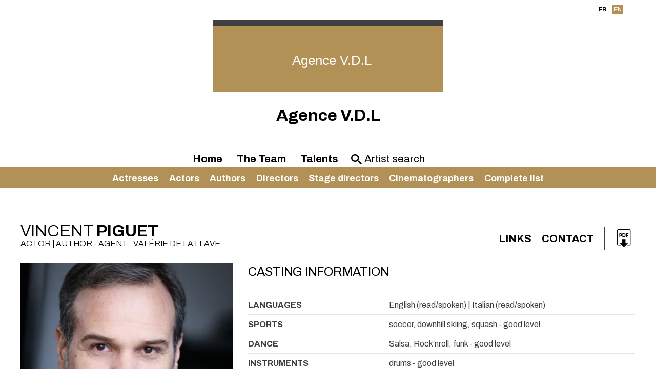

--- FILE ---
content_type: text/html;charset=utf-8
request_url: https://www.agence-vdl.com/artiste.cfm/738156-Vincent-Piguet?id_artiste=738156&modLg=en
body_size: 12170
content:



<!DOCTYPE html PUBLIC "-//W3C//DTD XHTML 1.0 Strict//EN" "http://www.w3.org/TR/xhtml1/DTD/xhtml1-strict.dtd">
<html xmlns="http://www.w3.org/1999/xhtml">
<head>
    <meta http-equiv="Content-Type" content="text/html; charset=utf-8" />

    <meta name="Keywords" content="agency,agence,artistes,artists,Agence V.D.L | Vincent Piguet,Piguet" />
    <meta name="Description" content="Agence V.D.L | Vincent Piguet - 320 rue Saint-Honoré  - 75001 Paris " />
    <META NAME="Author" CONTENT="Agence V.D.L | Vincent Piguet">
    <META NAME="Date-Creation-yyyymmdd" content="20100722">
    <META NAME="revisit-after" CONTENT="15 days">
    <META NAME="Category" CONTENT="Internet">
    <META NAME="Publisher" CONTENT="cc.communication">
    <meta name="google-site-verification" content="ZkguIPIgt_rl0cABj66sEHVeEVNfDwjT64hlw7pBSzg" />
    <META NAME="Copyright" CONTENT="Agence V.D.L | Vincent Piguet">


    

		<meta property="og:image" content="https://diffusionph.cccommunication.biz/jpgok/redim_recadre_photo.php?path_Photo=738156_2&size=GR&width=1200&height=630 " />
		<meta property="og:url" content="https%3A%2F%2Fwww%2Eagence%2Dvdl%2Ecom%2F%2Fartiste%2Ecfm%2F%2F738156%2DVincent%2DPiguet" />
		<meta property="og:type" content="website" />
		<meta property="og:title" content="Vincent Piguet - Agence V.D.L" />
		<meta property="og:description" content="Have a look at the profile of Vincent Piguet" />


    <meta name=viewport content="width=device-width, initial-scale=1">
    <title>Agence V.D.L | Vincent Piguet</title>

    

        <link rel="stylesheet" type="text/css" href="/css/styles2.css" />
        <link rel="stylesheet" type="text/css" href="/css/colors.css" />
          <link rel="stylesheet" type="text/css" href="/css/style2.css" />

          <link rel="preconnect" href="https://fonts.googleapis.com">
          <link rel="preconnect" href="https://fonts.gstatic.com" crossorigin="">

	<link href="https://fonts.googleapis.com/css2?family=Archivo:ital,wght@0,300;0,400;0,700;1,300;1,400;1,700&display=swap" rel="stylesheet">
        <link rel="stylesheet" type="text/css" href="/css/SpryTabbedPanels2.css" />

        <link rel="stylesheet" type="text/css" href="/css/responsive2.css?v=5" />
        <script type="text/JavaScript" src="/js/fonctions.js"></script>

        <script src="//code.jquery.com/jquery-3.2.1.min.js"></script>
        <link rel="stylesheet" href="https://cdnjs.cloudflare.com/ajax/libs/fancybox/3.2.5/jquery.fancybox.min.css" />
        <script src="https://cdnjs.cloudflare.com/ajax/libs/fancybox/3.2.5/jquery.fancybox.min.js"></script>
        <script type="text/javascript" language="javascript" src="https://www.cccommunication.biz/js/popup.js"></script>

    <style type="text/css">

        
    	
        .opac_60{
        	background-color:#000000 ;
          opacity:0.6;
        }

    		a{
    			color:#000000;
    		}
            a:hover
            {
             color:#000000 !important;
            }
    		.couleur3
            {
                color: #000000;
            }
    		a.lien_blanc:hover {
    			color:#B29157;
    		}

    		a.lien_tags:hover {
    			color:#B29157;
    		}

    		.couleur_site {
            color:#B29157;
              
    		}

    		.couleur_fond {
    			background-color:#DF162F;
    		}

    		.fd_couleur_agence {
    			background-color:#B29157;
    		}

    		.TabbedPanelsTabSelected a:hover, .TabbedPanelsTabSelected a:active, .TabbedPanelsTabSelected a:visited, .TabbedPanelsTabSelected a:link{
    			color:#000000;
    		}

    		#logo {
                background-color:#B29157;
                //background-color: #fff;
    		}

    		#fond_couleur_logo {
    			background-color:#B29157;
    		}

        #Menu{
          background-color:#B29157;
            
        }
        ::placeholder {
           color:#000000;
         }
        
    </style>


    <link id="favicon" rel="shortcut icon" type="image/png" href="https://www.agencesartistiques.com/users/82820/logo.gif" />

</head>
<body>

<div id="frame_haut">

  
  <div id="mobile_header" class="mobileOnly">
      <a href="#" id="burger-button" class="white"><span>Bouton ouvrir/fermer</span></a>
  </div>

	<div id="contenu_frame_haut" class="contenant">
    <div class="Menutop">
      <div id="div_langue">
    
                  <a href="http://www.agence-vdl.com/artiste.cfm/738156-Vincent-Piguet?id_artiste=738156&modLg=fr" class="lng_not_selected">FR</a>
              
              <span class="fd_couleur_agence blanc" >EN</span>
          
      </div>






        </div>
    	
        <div id="logo" >
            <div id="logo_haut" class="T1"></div>
            <a href="/indexnew.cfm" class="backToHomeLink">

				
                    <h1 id="titre" class="blanc" style="text-transform:none;">
                        Agence V.D.L
                    </h1>
                
            </a>



        </div>
        <div id='titleagence'>
          <h1 style="color:#000000;text-transform:none;"> Agence V.D.L </h1> 
        </div>



        <ul id="upperMenu">
          <li class="upperMenucontent" onmouseover='if ($(window).width()>700){$(".bandeaucontent").hide();}'>
          <a href="/indexnew.cfm"> Home</a>







          </li>
          <li class="upperMenucontent" onmouseover='if ($(window).width()>700){$(".bandeaucontent").hide();}'>
          <a href="/equipe.cfm"> The Team</a>
          </li>
            <li class="upperMenucontent" >
          <a href="/liste_artistes.cfm/liste_integrale.html" onmouseover='if ($(window).width()>700){$(".bandeaucontent").show();}'>Talents</a>

          <ul id="Menu">


              

                  <li class="bandeaucontent </li>"   href="/liste_artistes.cfm/115_1_Actress.html" onclick="location.href='/liste_artistes.cfm/115_1-actress.html'">
                      <a href="/liste_artistes.cfm/115_1-actress.html">
                          Actresses
                      </a>
                  </li>

      

                  <li class="bandeaucontent </li>"   href="/liste_artistes.cfm/115_2_Actor.html" onclick="location.href='/liste_artistes.cfm/115_2-actor.html'">
                      <a href="/liste_artistes.cfm/115_2-actor.html">
                          Actors
                      </a>
                  </li>

      

                  <li class="bandeaucontent </li>"   href="/liste_artistes.cfm/150_Author.html" onclick="location.href='/liste_artistes.cfm/150-author.html'">
                      <a href="/liste_artistes.cfm/150-author.html">
                          Authors
                      </a>
                  </li>

      

                  <li class="bandeaucontent </li>"   href="/liste_artistes.cfm/190_Director.html" onclick="location.href='/liste_artistes.cfm/190-director.html'">
                      <a href="/liste_artistes.cfm/190-director.html">
                          Directors
                      </a>
                  </li>

      

                  <li class="bandeaucontent </li>"   href="/liste_artistes.cfm/188_Stage director.html" onclick="location.href='/liste_artistes.cfm/188-stage_director.html'">
                      <a href="/liste_artistes.cfm/188-stage_director.html">
                          Stage directors
                      </a>
                  </li>

      

                  <li class="bandeaucontent </li>"   href="/liste_artistes.cfm/365_Cinematographer.html" onclick="location.href='/liste_artistes.cfm/365-cinematographer.html'">
                      <a href="/liste_artistes.cfm/365-cinematographer.html">
                          Cinematographers
                      </a>
                  </li>

      

              <li class="bandeaucontent "   href="/liste_artistes.cfm/liste_integrale.html" onclick="location.href='/liste_artistes.cfm/liste_integrale.html'">
                  <a href="/liste_artistes.cfm/liste_integrale.html">
                      Complete list
                  </a>
              </li>



              </ul>
          </li>
          

          <li class="upperMenucontent nomargin">
        <form id='searchbar' name="haut_recherche" action="/liste_artistes2.cfm" method="post" style='margin:auto;'>
          
            <div class='searchbarwrapper' style="color:#000000">
                    <input type="hidden" name="isSearch" value="yes">
                    <span class="icon-search"></span>
                    <input type="text" name="recherche_site" id='searchbarartist' value="" onkeyup="if(this.value.length > 2) {maj_donnees('liste_artiste_ajax', document.haut_recherche)}" placeholder="Artist search" style="color:#000000 !important;" />
                  
                  </div>
                

              </form>
        </li>
        </ul>


    </div>
</div>
<script>
    $('#mobile_header').click(function(){
        $('#upperMenu').slideToggle();
        $('#burger-button').toggleClass('crossed');
        $('#frame_centre').toggleClass('blur');
    })
</script>

<div id="frame_centre" >
	<div class="contenant">




<head>
		<link href="https://fonts.googleapis.com/css2?family=Archivo:ital,wght@0,300;0,400;0,700;1,300;1,400;1,700&display=swap" rel="stylesheet">
		
		<link rel="stylesheet" type='text/css' href="/css/colors.css" media="all" />
	
<style type='text/css'>
		.c__main,
		h1,
		h2,
		h3,
		.langues span,
		.Header a:hover, .Header a:focus,
		._with-date .like-table .-th,
		.like-button b,
		.like-button:hover, .like-button:focus,
		.icon--anchor:hover, .icon--anchor:focus,
		.click_expand,
		.click_expand.-js-opened-,
		.slick-pagers {
			color: #000000;
		}
</style>

<script language="JavaScript" type="text/javascript" src="https://www.cccommunication.biz/js/popup.js"></script>
<script type="text/javascript" async="" src="https://www.google-analytics.com/ga.js"></script>
<script type="text/javascript">
	function eff_change_color(id_video){

	  
	}

	function change_color(id_video){
	  
	  document.getElementById('fond_color'+id_video).className="bg_video_on videoElement";
	  document.getElementById('fond_color'+id_video).style.backgroundColor="#717171";
	  document.getElementById('fond_color'+id_video).style.color="#ffffff";
	}
</script>
<script type="text/javascript" src="/js/onepage.js">




</script>


	</head>


		<div class="layout">
			<header class="Header" role="banner" itemscope itemtype="https://schema.org/WPHeader">
				<h1 id='nameprofile'>Vincent<b> Piguet </b>
					<small>
						Actor | Author 
					 - Agent : Valérie DE LA LLAVE 



					</small>

				</h1>

						


					<!-- DÃ©but : si liens utiles -->

					<div class="contact--area">



						

						<a class="-titre titreliens inline" href="#inline_content_links"> links </a>

						

				<a class="-titre inline cboxElement" href="#inline_content_contact"> Contact </a>


					<!-- DÃƒÂ©but : si liens utiles -->

						<!-- DÃƒÂ©but : si pdf -->

						
							<ul class="liens-utiles">

						<li>	<a href="javascript:void(0);" onclick="popPDF('type=cv&amp;id_Artiste=738156&amp;id_Protect=82820&amp;lng=fr');"><span class="icon-pdf" aria-hidden="true"></span></a></li>

						<!-- Fin : si pdf -->
					
					</ul>
					<!-- Fin : si liens utiles -->


					<!-- Fin : si plusieurs langues -->
				</div>
			</header>

			<main class="Main" role="document">
				<div class="pictures--area">
					<figure class="imagealaune _hide_me_tab">
							<a class='inline2' href="#inline_content2" onclick="onclickPhoto('https://diffusionph.cccommunication.biz/jpgok/RepMR/738/738156_2.jpg ',1,1,'bookimage',``);"> <img 
    src="https://diffusionph.cccommunication.biz/jpgok/RepGR/738/738156_2.jpg" 
    
    alt="Alt" 
    loading="lazy" 
    style="width:445px; height:593px; object-fit:cover;"> </a>
							
					</figure>
					

					<div style='display:none'>
							
									<div id="inline_content_links">
										<div	class="like-button">
												links 
										</div>
										<style>


	table.cfdump_wddx,
	table.cfdump_xml,
	table.cfdump_struct,
	table.cfdump_varundefined,
	table.cfdump_array,
	table.cfdump_query,
	table.cfdump_cfc,
	table.cfdump_object,
	table.cfdump_binary,
	table.cfdump_udf,
	table.cfdump_udfbody,
	table.cfdump_udfarguments {
		font-size: xx-small;
		font-family: verdana, arial, helvetica, sans-serif;
		cell-spacing: 2px;
	}

	table.cfdump_wddx th,
	table.cfdump_xml th,
	table.cfdump_struct th,
	table.cfdump_varundefined th,
	table.cfdump_array th,
	table.cfdump_query th,
	table.cfdump_cfc th,
	table.cfdump_object th,
	table.cfdump_binary th,
	table.cfdump_udf th,
	table.cfdump_udfbody th,
	table.cfdump_udfarguments th {
		text-align: left;
		color: white;
		padding: 5px;
	}

	table.cfdump_wddx td,
	table.cfdump_xml td,
	table.cfdump_struct td,
	table.cfdump_varundefined  td,
	table.cfdump_array td,
	table.cfdump_query td,
	table.cfdump_cfc td,
	table.cfdump_object td,
	table.cfdump_binary td,
	table.cfdump_udf td,
	table.cfdump_udfbody td,
	table.cfdump_udfarguments td {
		padding: 3px;
		background-color: #ffffff;
		vertical-align : top;
	}

	table.cfdump_wddx {
		background-color: #000000;
	}
	table.cfdump_wddx th.wddx {
		background-color: #444444;
	}


	table.cfdump_xml {
		background-color: #888888;
	}
	table.cfdump_xml th.xml {
		background-color: #aaaaaa;
	}
	table.cfdump_xml td.xml {
		background-color: #dddddd;
	}

	table.cfdump_struct {
		background-color: #0000cc ;
	}
	table.cfdump_struct th.struct {
		background-color: #4444cc ;
	}
	table.cfdump_struct td.struct {
		background-color: #ccddff;
	}

	table.cfdump_varundefined {
		background-color: #CC3300 ;
	}
	table.cfdump_varundefined th.varundefined {
		background-color: #CC3300 ;
	}
	table.cfdump_varundefined td.varundefined {
		background-color: #ccddff;
	}

	table.cfdump_array {
		background-color: #006600 ;
	}
	table.cfdump_array th.array {
		background-color: #009900 ;
	}
	table.cfdump_array td.array {
		background-color: #ccffcc ;
	}

	table.cfdump_query {
		background-color: #884488 ;
	}
	table.cfdump_query th.query {
		background-color: #aa66aa ;
	}
	table.cfdump_query td.query {
		background-color: #ffddff ;
	}


	table.cfdump_cfc {
		background-color: #ff0000;
	}
	table.cfdump_cfc th.cfc{
		background-color: #ff4444;
	}
	table.cfdump_cfc td.cfc {
		background-color: #ffcccc;
	}


	table.cfdump_object {
		background-color : #ff0000;
	}
	table.cfdump_object th.object{
		background-color: #ff4444;
	}

	table.cfdump_binary {
		background-color : #eebb00;
	}
	table.cfdump_binary th.binary {
		background-color: #ffcc44;
	}
	table.cfdump_binary td {
		font-size: x-small;
	}
	table.cfdump_udf {
		background-color: #aa4400;
	}
	table.cfdump_udf th.udf {
		background-color: #cc6600;
	}
	table.cfdump_udfarguments {
		background-color: #dddddd;
		cell-spacing: 3;
	}
	table.cfdump_udfarguments th {
		background-color: #eeeeee;
		color: #000000;
	}

</style> <script language="javascript">


// for queries we have more than one td element to collapse/expand
	var expand = "open";

	dump = function( obj ) {
		var out = "" ;
		if ( typeof obj == "object" ) {
			for ( key in obj ) {
				if ( typeof obj[key] != "function" ) out += key + ': ' + obj[key] + '<br>' ;
			}
		}
	}


	cfdump_toggleRow = function(source) {
		//target is the right cell
		if(document.all) target = source.parentElement.cells[1];
		else {
			var element = null;
			var vLen = source.parentNode.childNodes.length;
			for(var i=vLen-1;i>0;i--){
				if(source.parentNode.childNodes[i].nodeType == 1){
					element = source.parentNode.childNodes[i];
					break;
				}
			}
			if(element == null)
				target = source.parentNode.lastChild;
			else
				target = element;
		}
		//target = source.parentNode.lastChild ;
		cfdump_toggleTarget( target, cfdump_toggleSource( source ) ) ;
	}

	cfdump_toggleXmlDoc = function(source) {

		var caption = source.innerHTML.split( ' [' ) ;

		// toggle source (header)
		if ( source.style.fontStyle == 'italic' ) {
			// closed -> short
			source.style.fontStyle = 'normal' ;
			source.innerHTML = caption[0] + ' [short version]' ;
			source.title = 'click to maximize' ;
			switchLongToState = 'closed' ;
			switchShortToState = 'open' ;
		} else if ( source.innerHTML.indexOf('[short version]') != -1 ) {
			// short -> full
			source.innerHTML = caption[0] + ' [long version]' ;
			source.title = 'click to collapse' ;
			switchLongToState = 'open' ;
			switchShortToState = 'closed' ;
		} else {
			// full -> closed
			source.style.fontStyle = 'italic' ;
			source.title = 'click to expand' ;
			source.innerHTML = caption[0] ;
			switchLongToState = 'closed' ;
			switchShortToState = 'closed' ;
		}

		// Toggle the target (everething below the header row).
		// First two rows are XMLComment and XMLRoot - they are part
		// of the long dump, the rest are direct children - part of the
		// short dump
		if(document.all) {
			var table = source.parentElement.parentElement ;
			for ( var i = 1; i < table.rows.length; i++ ) {
				target = table.rows[i] ;
				if ( i < 3 ) cfdump_toggleTarget( target, switchLongToState ) ;
				else cfdump_toggleTarget( target, switchShortToState ) ;
			}
		}
		else {
			var table = source.parentNode.parentNode ;
			var row = 1;
			for ( var i = 1; i < table.childNodes.length; i++ ) {
				target = table.childNodes[i] ;
				if( target.style ) {
					if ( row < 3 ) {
						cfdump_toggleTarget( target, switchLongToState ) ;
					} else {
						cfdump_toggleTarget( target, switchShortToState ) ;
					}
					row++;
				}
			}
		}
	}

	cfdump_toggleTable = function(source) {

		var switchToState = cfdump_toggleSource( source ) ;
		if(document.all) {
			var table = source.parentElement.parentElement ;
			for ( var i = 1; i < table.rows.length; i++ ) {
				target = table.rows[i] ;
				cfdump_toggleTarget( target, switchToState ) ;
			}
		}
		else {
			var table = source.parentNode.parentNode ;
			for ( var i = 1; i < table.childNodes.length; i++ ) {
				target = table.childNodes[i] ;
				if(target.style) {
					cfdump_toggleTarget( target, switchToState ) ;
				}
			}
		}
	}

	cfdump_toggleSource = function( source ) {
		if ( source.style.fontStyle == 'italic' || source.style.fontStyle == null) {
			source.style.fontStyle = 'normal' ;
			source.title = 'click to collapse' ;
			return 'open' ;
		} else {
			source.style.fontStyle = 'italic' ;
			source.title = 'click to expand' ;
			return 'closed' ;
		}
	}

	cfdump_toggleTarget = function( target, switchToState ) {
		if ( switchToState == 'open' )	target.style.display = '' ;
		else target.style.display = 'none' ;
	}

	// collapse all td elements for queries
	cfdump_toggleRow_qry = function(source) {
		expand = (source.title == "click to collapse") ? "closed" : "open";
		if(document.all) {
			var nbrChildren = source.parentElement.cells.length;
			if(nbrChildren > 1){
				for(i=nbrChildren-1;i>0;i--){
					target = source.parentElement.cells[i];
					cfdump_toggleTarget( target,expand ) ;
					cfdump_toggleSource_qry(source);
				}
			}
			else {
				//target is the right cell
				target = source.parentElement.cells[1];
				cfdump_toggleTarget( target, cfdump_toggleSource( source ) ) ;
			}
		}
		else{
			var target = null;
			var vLen = source.parentNode.childNodes.length;
			for(var i=vLen-1;i>1;i--){
				if(source.parentNode.childNodes[i].nodeType == 1){
					target = source.parentNode.childNodes[i];
					cfdump_toggleTarget( target,expand );
					cfdump_toggleSource_qry(source);
				}
			}
			if(target == null){
				//target is the last cell
				target = source.parentNode.lastChild;
				cfdump_toggleTarget( target, cfdump_toggleSource( source ) ) ;
			}
		}
	}

	cfdump_toggleSource_qry = function(source) {
		if(expand == "closed"){
			source.title = "click to expand";
			source.style.fontStyle = "italic";
		}
		else{
			source.title = "click to collapse";
			source.style.fontStyle = "normal";
		}
	}

</script> http://https://www.facebook.com/vincent.piguet.3 
										<div class="listeliens">
											
												<div class="sectionliens">
													<div class="link_content">
														<a href="http://https://www.facebook.com/vincent.piguet.3" target="_blank">
														 <span>> http://https://www.facebook.com/vincent.piguet.3</span>
														</a>
													</div>
												</div>
											
											<div class="sectionliens">
												<div class="link_content">
													<a href="http://https://www.facebook.com/maxyvou" target="_blank">
													 <span>> http://https://www.facebook.com/maxyvou</span>
													</a>
												</div>
											</div>
										

										</div>
									</div>
								

									<div id="inline_content_contact">
										<div	class="like-button">
																Contact
										</div>
											<br/> 	 Agent : Valérie De la Llave <br/>
										 Mail : <a href='mailto:valeriedll@msn.com'> valeriedll@msn.com </a>

												<br/>

													</div>

													<div id="inline_content_sound" >
														<div	class="like-button">

															Audio
														</div>
														<br/>


														

																			</div>
													




													<div id="inline_content2">
														<div id="imagewrapper" style="text-align:center">
														</div>

													
													  
												   <div class="bloc_photos shadow arr_10 first" >
												   
												     <div class="albumTitleWrapper" >
												     <span class="albumTitle">
												     <h3> Book - 1 Pictures </h3>
												     </span>
												     </div>
												     
												      	<div class="albumWrapper" style="width:100%; overflow-x:scroll">
																	
																	<div class="photolist" style="width:115px">
																	
																	<img width=100 loading="lazy" style= "cursor:pointer" id='bookimage1' onclick="onclickPhoto('https://diffusionph.cccommunication.biz/jpgok/RepMR/738/738156_2.jpg',1,1,'bookimage',``);" src='https://diffusionph.cccommunication.biz/jpgok/Repbr/738/738156_2.jpg' alt='' title='' />
																	
												        	</div>
																</div>
														</div>


												    

												</div>
											</div>







						<!-- DÃ©but : S'il y a plus de 1 video -->
						
						<!-- Fin : S'il y a plus de 1 video -->






					<div class="galerie--area gridmason">
						<div class="grid-sizer"></div>
						
							<div class="grid-item">
						<figure class="portrait">
							
					
							<a class='inline2' href="#inline_content2" onclick="onclickPhoto('https://diffusionph.cccommunication.biz/jpgok/RepMR/738/738156_2.jpg',1,1,'bookimage',``);">
							<img src="https://diffusionph.cccommunication.biz/jpgok/RepMR/738/738156_2.jpg" width="100%" alt="" loading="lazy"/>
							</a>
							</figure>
						</div>
						
					</div>

					<button class="like-button js-btn_slide_down inline" href="#inline_content2" type="button">
						 See all <b>the pictures</b> 
						<span class="icon-down" aria-hidden="true"></span>
					</button>

					




								</div>













				<div class="main--data" itemscope itemtype="https://schema.org/mainContentOfPage">
					 <figure class="imagealaune _show_me_tab">
					
							<img 
    src="https://diffusionph.cccommunication.biz/jpgok/RepGR/738/738156_2.jpg" 
    
    alt="Alt" 
    loading="lazy" 
    style="width:445px; height:593px; object-fit:cover;">
						</figure>
							




					<!-- DÃ©but : Si contenu .-td rempli -->
					<section class="fiche_casting">
						<header class="header--line">
							<h2>Casting information</h2>
						
						</header>
						<ul class="like-table--border">
							<!-- DÃ©but : Si contenu .-td rempli -->
						
								<li class="like-table">
								<span>Languages</span>
								<span> English (read/spoken) 	| Italian (read/spoken) 	 </span>
							<!-- Fin : Si contenu .-td rempli -->
							</li>
						

							<!-- DÃ©but : Si contenu .-td rempli -->
							<li class="like-table">
								<span>
								Sports </span>
								
								<span>
									soccer, downhill skiing, squash 
															- good level
													
													<br>
											
								</span>
							</li>
						

							<!-- DÃ©but : Si contenu .-td rempli -->
							<li class="like-table">
								<span>
								Dance </span>
								
								<span>
									Salsa, Rock'nroll, funk 
															- good level
													
													<br>
											
								</span>
							</li>
						

							<!-- DÃ©but : Si contenu .-td rempli -->
							<li class="like-table">
								<span>
								Instruments </span>
								
								<span>
									drums 
															- good level
													
													<br>
											
								</span>
							</li>
						

							<!-- DÃ©but : Si contenu .-td rempli -->
							<li class="like-table">
								<span>
								Singing </span>
								
								<span>
									choir, musical, Impro 
															- good level
													
													<br>
											
								</span>
							</li>
						

							<!-- DÃ©but : Si contenu .-td rempli -->
							<li class="like-table">
								<span>
								Tessituras (classic singing) 	</span>
								
								<span>
									heldentenor 
								</span>
							</li>
						
								<li class="like-table">
								 <span> Driving Licence </span>
								 Car 
									</li>
								

							<!-- DÃ©but : Si contenu .-td rempli -->
						
							<!-- Fin : Si contenu .-td rempli -->
						</ul>

						<!-- DÃ©but : Si caractÃ©ristiques phisiques -->
						
						<button class="like-button js-btn_slide_down" type="button">
							
							<b>Details</b>
							<span class="icon-down" aria-hispanen="true"></span>
						</button>
						<ul class="like-table--border js-slide_me_down">
							<!-- DÃ©but : Si contenu .-td rempli -->
							<li class="like-table">
								<span> Height </span>
								

								<span>1.80 m</span>
								
							</li>
							<!-- Fin : Si contenu .-td rempli -->

							<!-- DÃ©but : Si contenu .-td rempli -->

							<li class="like-table">
								<span>Weight</span>

									77 kg 
								 <!-- mettre - si non renseignÃ© -->
							</li>
						

							<!-- Fin : Si contenu .-td rempli -->

							<!-- DÃ©but : Si contenu .-td rempli -->
							<li class="like-table">
								<span>Hair</span>
								  
								<span>
									Short | Straight | Black Greying 
								</span>
								
							</li>
							<!-- Fin : Si contenu .-td rempli -->

							<!-- DÃ©but : Si contenu .-td rempli -->
							<li class="like-table">
								<span>Eyes</span>
								  
								<span>Brown 
							</span>
							
							</li>
							<!-- Fin : Si contenu .-td rempli -->
							    
							<!-- DÃ©but : Si contenu .-td rempli -->
							  

							<!-- Fin : Si contenu .-td rempli -->
						</ul>
					
						<!-- Fin : Si caractÃ©ristiques phisiques -->
					</section>
					<!-- Fin : Si contenu .-td rempli -->

					<!-- DÃ©but : Si cinÃ©ma rempli -->


					
						<section class="cinema _with-date">
						 	<header><h2>Long métrage</h2></header>

						<dl class="like-table">
							
							<!-- DÃ©but : Si contenu .-td rempli -->
							<dt class="-th"></dt>
							 
									<dd class="-td">
											<b>Le Missionnaire </b>
											- Roger Delattre  - <em>Thomas</em> 
									</dd>
							
				</dl>
			
		</section>
	
						<section class="cinema _with-date">
						 	<header><h2>One man show</h2></header>

						<dl class="like-table">
							
							<!-- DÃ©but : Si contenu .-td rempli -->
							<dt class="-th"></dt>
							 
									<dd class="-td">
											<b>« Vincent PIGUET est un Coquinou » </b>
											 - Seul en scène de Vincent Piguet  - 
											<em></em>
											  (Nombreux prix en festivals d’humour – 400 représentations (en cours)) 
									</dd>
							
							<!-- DÃ©but : Si contenu .-td rempli -->
							<dt class="-th"></dt>
							 
									<dd class="-td">
											<b>« J’avais pas prévu » </b>
											 - One Man Show de et avec Vincent PIGUET  - 
											<em></em>
											  (Nombreux prix en festivals d’humour – 250 représentations) 
									</dd>
							
				</dl>
			
		</section>
	
						<section class="cinema _with-date">
						 	<header><h2>Pièce</h2></header>

						<dl class="like-table">
							
							<!-- DÃ©but : Si contenu .-td rempli -->
							<dt class="-th">2020-2023</dt>
							 
									<dd class="-td">
											<b>Les Hommes se Cachent pour Mentir</b>
											 (Auteur)  - Metteur en scène  - 
											<em>Max</em>
											 - En Tournée
									</dd>
							
							<!-- DÃ©but : Si contenu .-td rempli -->
							<dt class="-th">2021-2023</dt>
							 
									<dd class="-td">
											<b>Un peu plus près des étoiles</b>
											 (Auteur)  - Metteur en scène 
											<em></em>
											 - Toulouse le Studio 55
									</dd>
							
							<!-- DÃ©but : Si contenu .-td rempli -->
							<dt class="-th">2021-2023</dt>
							 
									<dd class="-td">
											<b>Mon père cet escroc</b>
											 - Metteur en scène 
											<em></em>
											 - En Tournée
									</dd>
							
							<!-- DÃ©but : Si contenu .-td rempli -->
							<dt class="-th">2018-2020</dt>
							 
									<dd class="-td">
											<b>Mentir is not good</b>
											 (Auteur et Comédien)  - :  - 
											<em>Yvou</em>
											 - théâtre de la Tour Eiffel et à la Comédie de Paris
									</dd>
							
							<!-- DÃ©but : Si contenu .-td rempli -->
							<dt class="-th">2020</dt>
							 
									<dd class="-td">
											<b>Fan Club</b>
											 (Philippe Chaubet et Fabrice Blind)  - Metteur en scène  - 
											<em>:</em>
											 - En Tournée
									</dd>
							
							<!-- DÃ©but : Si contenu .-td rempli -->
							<dt class="-th">2017</dt>
							 
									<dd class="-td">
											<b>Les hommes se cachent pour mentir</b>
											 (Auteur et Comédien)  - :  - 
											<em>Max</em>
											 - théâtre de Dix Heures
									</dd>
							
							<!-- DÃ©but : Si contenu .-td rempli -->
							<dt class="-th">2017</dt>
							 
									<dd class="-td">
											<b>Franchise Obligatoire</b>
											 (Matthieu Burnel)  - 
											<em>Principal</em>
											 - Au Palace d'Avignon
									</dd>
							
							<!-- DÃ©but : Si contenu .-td rempli -->
							<dt class="-th">2016</dt>
							 
									<dd class="-td">
											<b>Ex in the City</b>
											 - 
											<em>Alex</em>
											 - au Café de la Gare
									</dd>
							
							<!-- DÃ©but : Si contenu .-td rempli -->
							<dt class="-th">2015</dt>
							 
									<dd class="-td">
											<b>Ladies Night  /  The Full Monty</b>
											 - 
											<em>Jacky</em>
											 - Le Palais des Glaces
									</dd>
							
							<!-- DÃ©but : Si contenu .-td rempli -->
							<dt class="-th">2015</dt>
							 
									<dd class="-td">
											<b>La sœur du Grec</b>
											 (Éric Delcourt)  - 
											<em>Puce</em>
											 - théâtre Les Feux de la Rampe
									</dd>
							
							<!-- DÃ©but : Si contenu .-td rempli -->
							<dt class="-th">2014</dt>
							 
									<dd class="-td">
											<b>La Guerre des Garces</b>
											 (Fabrice Blind)  - 
											<em>Hubert</em>
											 - théâtre de l’Archipel à Paris
									</dd>
							
							<!-- DÃ©but : Si contenu .-td rempli -->
							<dt class="-th">2012 – 2014</dt>
							 
									<dd class="-td">
											<b>On purge bébé » et « Léonie est en avance</b>
											 (Georges Feydeau)  - :  - 
											<em>rôles principaux</em>
											 - Région Rhône-Alpes
									</dd>
							
							<!-- DÃ©but : Si contenu .-td rempli -->
							<dt class="-th"></dt>
							 
									<dd class="-td">
											<b>« Casanova » </b>
											 - David Craig 
											<em></em>
											
									</dd>
							
							<!-- DÃ©but : Si contenu .-td rempli -->
							<dt class="-th"></dt>
							 
									<dd class="-td">
											<b>« Et nous ferions de ce théâtre un paradis » </b>
											 - Marion Aubert 
											<em></em>
											
									</dd>
							
				</dl>
			
		</section>
	
						<section class="cinema _with-date">
						 	<header><h2>Émission télévisée</h2></header>

						<dl class="like-table">
							
							<!-- DÃ©but : Si contenu .-td rempli -->
							<dt class="-th">2022-2023</dt>
							 
									<dd class="-td">
											<b>VENDREDI TOUT EST PERMIS</b>
											- TF1  - <em>Invité</em> 
									</dd>
							
							<!-- DÃ©but : Si contenu .-td rempli -->
							<dt class="-th">2017</dt>
							 
									<dd class="-td">
											<b>Le Grand Burlesque</b>
											- Prime en direct sur France2 avec Patrick Sébastien  - <em>Auteur et Comédien</em> 
									</dd>
							
							<!-- DÃ©but : Si contenu .-td rempli -->
							<dt class="-th">2016</dt>
							 
									<dd class="-td">
											<b>Touche pas à mon poste</b>
											- :  sur C8  - <em>Auteur sur la quotidienne</em> 
									</dd>
							
							<!-- DÃ©but : Si contenu .-td rempli -->
							<dt class="-th">2012</dt>
							 
									<dd class="-td">
											<b>On n’demande qu’à en rire  </b>
											- rire  émission de Laurent Ruquier sur France 2  - <em>Comédien</em> 
									</dd>
							
				</dl>
			
		</section>
	
						<section class="cinema _with-date">
						 	<header><h2>Shortcom</h2></header>

						<dl class="like-table">
							
							<!-- DÃ©but : Si contenu .-td rempli -->
							<dt class="-th">2022</dt>
							 
									<dd class="-td">
											<b>Scènes de Ménage</b>
											- M6  - <em>Mr Rossignol</em> 
									</dd>
							
							<!-- DÃ©but : Si contenu .-td rempli -->
							<dt class="-th">2016</dt>
							 
									<dd class="-td">
											<b>Les Zétourdis</b>
											- Programme court sur France 2  - <em>Auteur et Comédien</em> 
									</dd>
							
				</dl>
			
		</section>
	
						<section class="cinema _with-date">
						 	<header><h2>Publicité télévisée</h2></header>

						<dl class="like-table">
							
							<!-- DÃ©but : Si contenu .-td rempli -->
							<dt class="-th">2020</dt>
							 
									<dd class="-td">
											<b>Publicités JOKER</b>
											- 2 spots  - <em>La chaise et Le T-shirt</em> 
									</dd>
							
							<!-- DÃ©but : Si contenu .-td rempli -->
							<dt class="-th">2016</dt>
							 
									<dd class="-td">
											<b>Publicité Générale d’Optique</b>
											- la réunion parents-prof 
									</dd>
							
							<!-- DÃ©but : Si contenu .-td rempli -->
							<dt class="-th">2015</dt>
							 
									<dd class="-td">
											<b>Publicités Orangina</b>
											- 3 spots  - <em>campagne Orangina Slim Can</em> 
									</dd>
							
				</dl>
			
		</section>
	
						<section class="cinema _with-date">
						 	<header><h2>Sketches</h2></header>

						<dl class="like-table">
							
							<!-- DÃ©but : Si contenu .-td rempli -->
							<dt class="-th">2015</dt>
							 
									<dd class="-td">
											<b>Volte Vannes</b>
											- : Chaine Déconne Cheese  2 sketches dans l’émission 
									</dd>
							
							<!-- DÃ©but : Si contenu .-td rempli -->
							<dt class="-th"></dt>
							 
									<dd class="-td">
											<b>La chaine You Humour</b>
											- 3 sketches tournés en public, format TV 
									</dd>
							
				</dl>
			
		</section>
	
						<section class="cinema _with-date">
						 	<header><h2>Stage</h2></header>

						<dl class="like-table">
							
							<!-- DÃ©but : Si contenu .-td rempli -->
							<dt class="-th">2020</dt>
							 
							<dd class="-td"><b>Formation scénariste "Ecrire une comédie"</b> - CEEA (Conservatoire Européen de l'Ecriture Audiovisuelle) </dd>
								
							<!-- DÃ©but : Si contenu .-td rempli -->
							<dt class="-th">2018</dt>
							 
							<dd class="-td"><b>Formation casting et caméra (avec 4 réalisateurs et 4 directeurs de casting)</b> - CinéMasterclass </dd>
								
							<!-- DÃ©but : Si contenu .-td rempli -->
							<dt class="-th">2015</dt>
							 
							<dd class="-td"><b>Formation Actor Studio (durant 9 mois)</b> - Method Acting  </dd>
								
							<!-- DÃ©but : Si contenu .-td rempli -->
							<dt class="-th">2009</dt>
							 
							<dd class="-td"><b>Stage de clown </b> - centre de clown « les nouveaux nez » en Ardèche </dd>
								
				</dl>
			
		</section>
	


				</div>
			</main>
		</div>


	<script type="text/javascript" src="https://ajax.googleapis.com/ajax/libs/jquery/3.5.1/jquery.min.js?ver=3.5.1" id="jquery-js"></script>
	<script type="text/javascript" src="/js/jquery.cycle2.min.js"></script>
	<script type="text/javascript" src="/js/scripts.js"></script>
	<script src="https://unpkg.com/imagesloaded@5/imagesloaded.pkgd.min.js"></script>
	<script type="text/javascript" src="https://unpkg.com/masonry-layout@4.2.2/dist/masonry.pkgd.min.js"></script>


	<link media="screen" rel="stylesheet" href="/css/colorbox2.css" />
	<script src="/js/colorbox/jquery.colorbox2.js"></script>





	<script>

			$(document).ready(function(){


				if ($(window).width() < 951) {
					//Examples of how to assign the ColorBox event to elements
					$(".inline").colorbox({inline:true, width:'90%', height:'35%'});
					$(".inline2").colorbox({inline:true, width:'90%', height:'35%'});


				}
				else {
					$(".inline").colorbox({inline:true, width:'50%'});
					$(".inline2").colorbox({inline:true, width:'60%', maxHeight:'90%'});
					if(navigator.userAgent.indexOf("Firefox") != -1 ){

					$( window ).scroll(function(){	var $grid = $('.gridmason').imagesLoaded( function() {

		// init Masonry after all images have loaded
		$grid.masonry({
			itemSelector: '.grid-item'

			// options...
		});

	});

	//$(window).off('scroll');
})


					}
					else{

			$( window ).scroll(	function(){	var $grid = $('.gridmason').imagesLoaded( function() {

  // init Masonry after all images have loaded
  $grid.masonry({
		itemSelector: '.grid-item'

    // options...
  });

});})
$('.gridmason').masonry({
		itemSelector: '.grid-item'

// options...

// options...
})
}
}
})
		</script>
		<script type="text/javascript">

		  var _gaq = _gaq || [];
		  _gaq.push(['_setAccount', 'UA-18696781-1']);
		  _gaq.push(['_trackPageview']);

		  (function() {
		    var ga = document.createElement('script'); ga.type = 'text/javascript'; ga.async = true;
		    ga.src = ('https:' == document.location.protocol ? 'https://ssl' : 'http://www') + '.google-analytics.com/ga.js';
		    var s = document.getElementsByTagName('script')[0]; s.parentNode.insertBefore(ga, s);
		  })();
			</script>
			<script type="text/javascript">

				if ($(window).width() > 951) {

				$('.gridmason').masonry({
						itemSelector: '.grid-item'

	// options...

	// options...
})
}
</script>

</html>


	</div>
	
</div>


<div id="frame_bas">
	<div class="fd_couleur_agence"></div>

    
    <footer class="Footer">
      <div class='contactfooter' >
          <span class="T14 gras"></span>

    
                  <b>Agence V.D.L</b>
                  <br/>

                      320 rue Saint-Honoré  - 75001 Paris Tel. 06 68 35 45 79 &bull; 
                  <br/>


                      <a href="mailto:valeriedll@msn.com" class="blanc_noir">valeriedll@msn.com </a>
                      
                      <div id='iconwrapper'>
                       <div class="iconsn">	<a href="https://www.instagram.com/agence.vdl/?hl=fr" class="icon-anchor"><span class="icon-instagram" aria-hidden="true"></span></a> </div>	
                    <!-- Fin : si instagram -->
                    <!-- DÃ©but : si facebook -->
                    <div class="iconsn"><a href="https://www.facebook.com/AgVDL" class="icon-anchor"><span class="icon-facebook" aria-hidden="true"></span></a> </div> 
              </div>

      </div>
      <ul class="layout">
        <li>
        <a href='http://www.agencesartistiques.com/liste.cfm?rbrq=agences&inc=fiche&id=82820' target="_blank" title='AgencesArtistiques.com, la plateforme des agences artistiques' alt='Agence V.D.L'>	Indexed on <img src="/media/img/agences-artistiques.png" alt="" height="56" width="110" /></a>
        </li>
        <li>
      
        <li>
          &copy;  2022 <!-- date en cours --> CC Communication <img src="/media/img/ccom.png" alt="" height="48" width="110" />
        </li>
        </ul>


    </footer>




    



</body>
</html>


--- FILE ---
content_type: application/javascript
request_url: https://www.agence-vdl.com/js/scripts.js
body_size: 604
content:
$(document).ready(function($){
    // // ~~~~~~ BKT - BOUTON CONTENU CACHÉ dans un même wrapper
    var see_more = $('.js-btn_see_more');
    if($(see_more).length > 0) {
        $(see_more).on('click',function() {
            $(this).toggleClass('-js-opened-');
            $(this).parent('.js-expand_me').toggleClass( "-js_show_me-" );
            var heightactu = $(".cycle-slide-active").height()+120;
            $(".actualites").height(heightactu+"px");
        });
    }

    // // ~~~~~~ BKT - BOUTON CONTENU CACHÉ dans le weapper suivant
    var slide_me = $('.js-btn_slide_down');
    if($(slide_me).length > 0) {
        $(slide_me).on('click',function() {
            $(this).toggleClass('-js-opened-');
            $(this).next('.js-slide_me_down').slideToggle( "slow" );
            var heightactu = $(".cycle-slide-active").height()+120;
            $(".actualites").height(heightactu+"px");
        });
    }

    // if($('#carousel_them').length > 0) {
    //     $('#carousel_them').not('.slick-initialized').slick({
    //         centerMode: true,
    //         arrows: true,
    //         slidesToShow: 1,
    //         slidesToScroll: 1
    //     });
    // }

});
